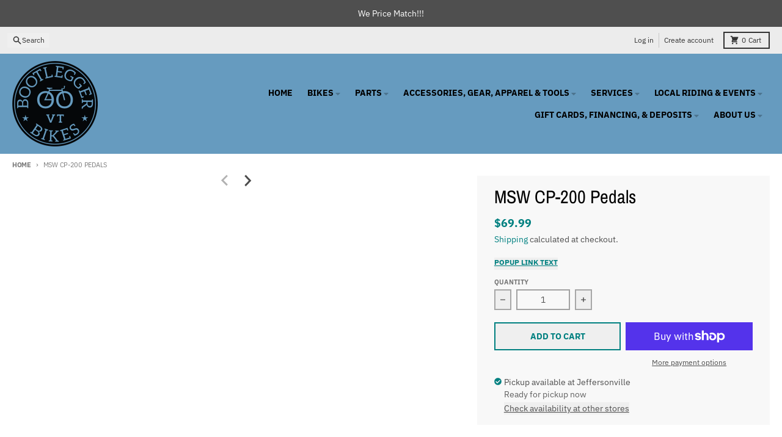

--- FILE ---
content_type: text/html; charset=utf-8
request_url: https://bootleggerbikes.com/variants/39437205471313/?section_id=pickup-availability
body_size: 1378
content:
<div id="shopify-section-pickup-availability" class="shopify-section"><pickup-availability-preview class="pickup-availability-preview flex items-baseline">
    <div class="pickup-availability-icon w-3 flex-none mr-1 text-primary-accent"><svg aria-hidden="true" focusable="false" data-prefix="fas" data-icon="check-circle" class="icon fill-current icon-ui-check-circle" role="img" xmlns="http://www.w3.org/2000/svg" viewBox="0 0 512 512"><path fill="currentColor" d="M504 256c0 136.967-111.033 248-248 248S8 392.967 8 256 119.033 8 256 8s248 111.033 248 248zM227.314 387.314l184-184c6.248-6.248 6.248-16.379 0-22.627l-22.627-22.627c-6.248-6.249-16.379-6.249-22.628 0L216 308.118l-70.059-70.059c-6.248-6.248-16.379-6.248-22.628 0l-22.627 22.627c-6.248 6.248-6.248 16.379 0 22.627l104 104c6.249 6.249 16.379 6.249 22.628.001z"></path></svg></div>
    <div class="pickup-availability-info"><p class="text-sm">Pickup available at <span class="color-foreground">Jeffersonville</span></p>
        <p class="text-sm text-primary-text-90">Ready for pickup now</p>
        <button id="ShowPickupAvailabilityDrawer" class="pickup-availability-button underline text-sm font-navigation font-weight-navigation" aria-haspopup="dialog">Check availability at other stores
</button></div>
  </pickup-availability-preview>

  <pickup-availability-drawer id="PickupAvailabilityDrawer" tabindex="-1" role="dialog" aria-modal="true" aria-labelledby="PickupAvailabilityHeading">

    <div class="pickup-availability__sidebar modal__sidebar transform bg-primary-secondary-background pt-5 px-4">
      <h3 class="pickup-availability__title text-2xl mb-2 pb-0.5 border-b border-primary-text-20 " id="PickupAvailabilityHeading">MSW CP-200 Pedals</h3><ul class="pickup-availability__list divide-y-2" role="list" data-store-availability-drawer-content><li class="pickup-availability__list-item mb-2 pb-2 pt-4">
            <h4 class="text-xl font-weight-heading">Jeffersonville</h4><div class="flex">
                <div class="pickup-availability__icon flex-none w-3 text-primary-accent mr-1">
                  <svg aria-hidden="true" focusable="false" data-prefix="fas" data-icon="check-circle" class="icon fill-current icon-ui-check-circle" role="img" xmlns="http://www.w3.org/2000/svg" viewBox="0 0 512 512"><path fill="currentColor" d="M504 256c0 136.967-111.033 248-248 248S8 392.967 8 256 119.033 8 256 8s248 111.033 248 248zM227.314 387.314l184-184c6.248-6.248 6.248-16.379 0-22.627l-22.627-22.627c-6.248-6.249-16.379-6.249-22.628 0L216 308.118l-70.059-70.059c-6.248-6.248-16.379-6.248-22.628 0l-22.627 22.627c-6.248 6.248-6.248 16.379 0 22.627l104 104c6.249 6.249 16.379 6.249 22.628.001z"></path></svg>
                </div>
                <p class="pickup-availability__details">
                  Pickup available, ready for pickup now
                </p>
              </div><address class="pickup-availability__address text-sm bg-primary-background drop-shadow-sm mt-2 py-2 px-4 not-italic">
              <p>4968 VT-15 unit 2<br>PO Box 490<br>Jeffersonville VT 05464<br>United States</p>
<p>+18026448370</p></address>
          </li><li class="pickup-availability__list-item mb-2 pb-2 pt-4">
            <h4 class="text-xl font-weight-heading">St. Albans</h4><address class="pickup-availability__address text-sm bg-primary-background drop-shadow-sm mt-2 py-2 px-4 not-italic">
              <p>82 North Main St<br>St. Albans VT 05478<br>United States</p>
</address>
          </li></ul>
    </div>

    <div class="pickup-availability__modal-background modal__background"
      title="Close">
      <span class="sr-only">Close</span>
    </div>
    <button id="CollectionDrawerModalClose-pickup-availability" type="button"
      class="pickup-availability__modal-close modal__close"
      aria-label="Close"><svg aria-hidden="true" focusable="false" role="presentation" class="icon fill-current icon-ui-close" viewBox="0 0 352 512"><path d="m242.72 256 100.07-100.07c12.28-12.28 12.28-32.19 0-44.48l-22.24-22.24c-12.28-12.28-32.19-12.28-44.48 0L176 189.28 75.93 89.21c-12.28-12.28-32.19-12.28-44.48 0L9.21 111.45c-12.28 12.28-12.28 32.19 0 44.48L109.28 256 9.21 356.07c-12.28 12.28-12.28 32.19 0 44.48l22.24 22.24c12.28 12.28 32.2 12.28 44.48 0L176 322.72l100.07 100.07c12.28 12.28 32.2 12.28 44.48 0l22.24-22.24c12.28-12.28 12.28-32.19 0-44.48L242.72 256z"></path></svg></button>
    
  </pickup-availability-drawer></div>